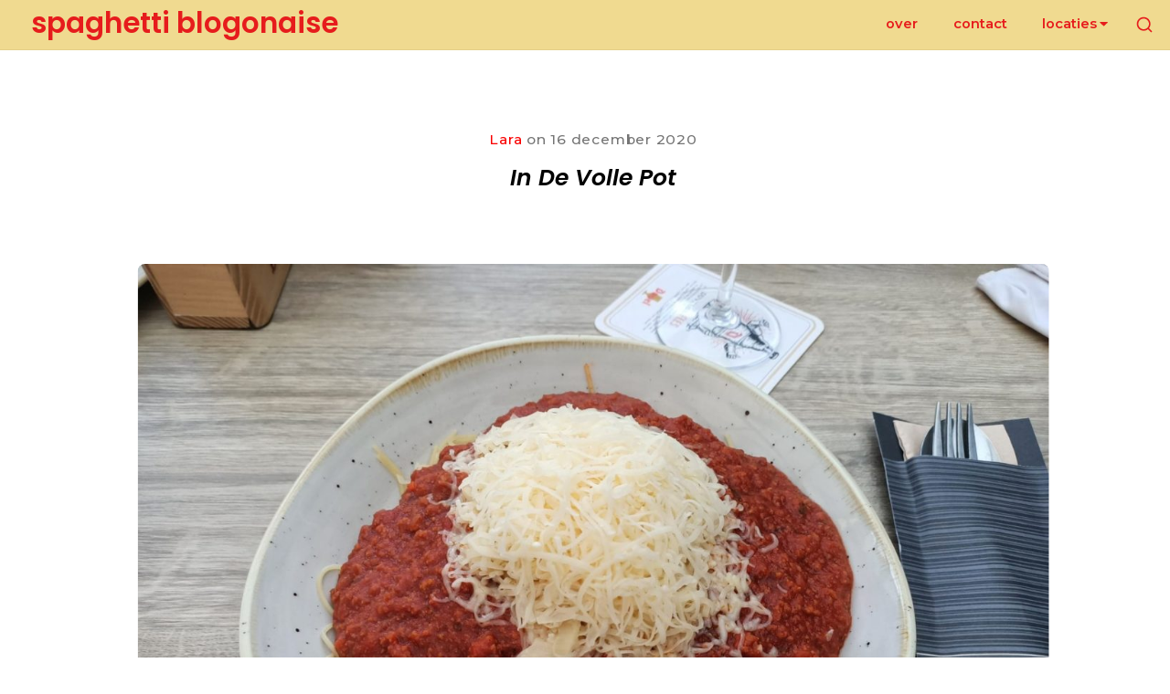

--- FILE ---
content_type: text/html; charset=UTF-8
request_url: http://spaghettiblogonaise.be/in-de-volle-pot/
body_size: 13387
content:
<!DOCTYPE html>

<html class="no-js no-svg" lang="nl-NL">

<head>

	<meta charset="UTF-8">
	<meta name="viewport" content="width=device-width, initial-scale=1">
	<link rel="profile" href="http://gmpg.org/xfn/11">
			<link rel="pingback" href="http://spaghettiblogonaise.be/xmlrpc.php">
	
	<script>(function(html){html.className = html.className.replace(/\bno-js\b/,'js')})(document.documentElement);</script>
<title>In De Volle Pot &#8211; spaghetti blogonaise</title>
<meta name='robots' content='max-image-preview:large' />
<link rel='dns-prefetch' href='//fonts.googleapis.com' />
<link href='https://fonts.gstatic.com' crossorigin rel='preconnect' />
<link rel="alternate" type="application/rss+xml" title="spaghetti blogonaise &raquo; feed" href="http://spaghettiblogonaise.be/feed/" />
<link rel="alternate" type="application/rss+xml" title="spaghetti blogonaise &raquo; reactiesfeed" href="http://spaghettiblogonaise.be/comments/feed/" />
<link rel="alternate" type="application/rss+xml" title="spaghetti blogonaise &raquo; In De Volle Pot reactiesfeed" href="http://spaghettiblogonaise.be/in-de-volle-pot/feed/" />
<script type="text/javascript">
/* <![CDATA[ */
window._wpemojiSettings = {"baseUrl":"https:\/\/s.w.org\/images\/core\/emoji\/15.0.3\/72x72\/","ext":".png","svgUrl":"https:\/\/s.w.org\/images\/core\/emoji\/15.0.3\/svg\/","svgExt":".svg","source":{"concatemoji":"http:\/\/spaghettiblogonaise.be\/wp-includes\/js\/wp-emoji-release.min.js?ver=6.5.7"}};
/*! This file is auto-generated */
!function(i,n){var o,s,e;function c(e){try{var t={supportTests:e,timestamp:(new Date).valueOf()};sessionStorage.setItem(o,JSON.stringify(t))}catch(e){}}function p(e,t,n){e.clearRect(0,0,e.canvas.width,e.canvas.height),e.fillText(t,0,0);var t=new Uint32Array(e.getImageData(0,0,e.canvas.width,e.canvas.height).data),r=(e.clearRect(0,0,e.canvas.width,e.canvas.height),e.fillText(n,0,0),new Uint32Array(e.getImageData(0,0,e.canvas.width,e.canvas.height).data));return t.every(function(e,t){return e===r[t]})}function u(e,t,n){switch(t){case"flag":return n(e,"\ud83c\udff3\ufe0f\u200d\u26a7\ufe0f","\ud83c\udff3\ufe0f\u200b\u26a7\ufe0f")?!1:!n(e,"\ud83c\uddfa\ud83c\uddf3","\ud83c\uddfa\u200b\ud83c\uddf3")&&!n(e,"\ud83c\udff4\udb40\udc67\udb40\udc62\udb40\udc65\udb40\udc6e\udb40\udc67\udb40\udc7f","\ud83c\udff4\u200b\udb40\udc67\u200b\udb40\udc62\u200b\udb40\udc65\u200b\udb40\udc6e\u200b\udb40\udc67\u200b\udb40\udc7f");case"emoji":return!n(e,"\ud83d\udc26\u200d\u2b1b","\ud83d\udc26\u200b\u2b1b")}return!1}function f(e,t,n){var r="undefined"!=typeof WorkerGlobalScope&&self instanceof WorkerGlobalScope?new OffscreenCanvas(300,150):i.createElement("canvas"),a=r.getContext("2d",{willReadFrequently:!0}),o=(a.textBaseline="top",a.font="600 32px Arial",{});return e.forEach(function(e){o[e]=t(a,e,n)}),o}function t(e){var t=i.createElement("script");t.src=e,t.defer=!0,i.head.appendChild(t)}"undefined"!=typeof Promise&&(o="wpEmojiSettingsSupports",s=["flag","emoji"],n.supports={everything:!0,everythingExceptFlag:!0},e=new Promise(function(e){i.addEventListener("DOMContentLoaded",e,{once:!0})}),new Promise(function(t){var n=function(){try{var e=JSON.parse(sessionStorage.getItem(o));if("object"==typeof e&&"number"==typeof e.timestamp&&(new Date).valueOf()<e.timestamp+604800&&"object"==typeof e.supportTests)return e.supportTests}catch(e){}return null}();if(!n){if("undefined"!=typeof Worker&&"undefined"!=typeof OffscreenCanvas&&"undefined"!=typeof URL&&URL.createObjectURL&&"undefined"!=typeof Blob)try{var e="postMessage("+f.toString()+"("+[JSON.stringify(s),u.toString(),p.toString()].join(",")+"));",r=new Blob([e],{type:"text/javascript"}),a=new Worker(URL.createObjectURL(r),{name:"wpTestEmojiSupports"});return void(a.onmessage=function(e){c(n=e.data),a.terminate(),t(n)})}catch(e){}c(n=f(s,u,p))}t(n)}).then(function(e){for(var t in e)n.supports[t]=e[t],n.supports.everything=n.supports.everything&&n.supports[t],"flag"!==t&&(n.supports.everythingExceptFlag=n.supports.everythingExceptFlag&&n.supports[t]);n.supports.everythingExceptFlag=n.supports.everythingExceptFlag&&!n.supports.flag,n.DOMReady=!1,n.readyCallback=function(){n.DOMReady=!0}}).then(function(){return e}).then(function(){var e;n.supports.everything||(n.readyCallback(),(e=n.source||{}).concatemoji?t(e.concatemoji):e.wpemoji&&e.twemoji&&(t(e.twemoji),t(e.wpemoji)))}))}((window,document),window._wpemojiSettings);
/* ]]> */
</script>
<style id='wp-emoji-styles-inline-css' type='text/css'>

	img.wp-smiley, img.emoji {
		display: inline !important;
		border: none !important;
		box-shadow: none !important;
		height: 1em !important;
		width: 1em !important;
		margin: 0 0.07em !important;
		vertical-align: -0.1em !important;
		background: none !important;
		padding: 0 !important;
	}
</style>
<link rel='stylesheet' id='wp-block-library-css' href='http://spaghettiblogonaise.be/wp-includes/css/dist/block-library/style.min.css?ver=6.5.7' type='text/css' media='all' />
<style id='classic-theme-styles-inline-css' type='text/css'>
/*! This file is auto-generated */
.wp-block-button__link{color:#fff;background-color:#32373c;border-radius:9999px;box-shadow:none;text-decoration:none;padding:calc(.667em + 2px) calc(1.333em + 2px);font-size:1.125em}.wp-block-file__button{background:#32373c;color:#fff;text-decoration:none}
</style>
<style id='global-styles-inline-css' type='text/css'>
body{--wp--preset--color--black: #000000;--wp--preset--color--cyan-bluish-gray: #abb8c3;--wp--preset--color--white: #ffffff;--wp--preset--color--pale-pink: #f78da7;--wp--preset--color--vivid-red: #cf2e2e;--wp--preset--color--luminous-vivid-orange: #ff6900;--wp--preset--color--luminous-vivid-amber: #fcb900;--wp--preset--color--light-green-cyan: #7bdcb5;--wp--preset--color--vivid-green-cyan: #00d084;--wp--preset--color--pale-cyan-blue: #8ed1fc;--wp--preset--color--vivid-cyan-blue: #0693e3;--wp--preset--color--vivid-purple: #9b51e0;--wp--preset--gradient--vivid-cyan-blue-to-vivid-purple: linear-gradient(135deg,rgba(6,147,227,1) 0%,rgb(155,81,224) 100%);--wp--preset--gradient--light-green-cyan-to-vivid-green-cyan: linear-gradient(135deg,rgb(122,220,180) 0%,rgb(0,208,130) 100%);--wp--preset--gradient--luminous-vivid-amber-to-luminous-vivid-orange: linear-gradient(135deg,rgba(252,185,0,1) 0%,rgba(255,105,0,1) 100%);--wp--preset--gradient--luminous-vivid-orange-to-vivid-red: linear-gradient(135deg,rgba(255,105,0,1) 0%,rgb(207,46,46) 100%);--wp--preset--gradient--very-light-gray-to-cyan-bluish-gray: linear-gradient(135deg,rgb(238,238,238) 0%,rgb(169,184,195) 100%);--wp--preset--gradient--cool-to-warm-spectrum: linear-gradient(135deg,rgb(74,234,220) 0%,rgb(151,120,209) 20%,rgb(207,42,186) 40%,rgb(238,44,130) 60%,rgb(251,105,98) 80%,rgb(254,248,76) 100%);--wp--preset--gradient--blush-light-purple: linear-gradient(135deg,rgb(255,206,236) 0%,rgb(152,150,240) 100%);--wp--preset--gradient--blush-bordeaux: linear-gradient(135deg,rgb(254,205,165) 0%,rgb(254,45,45) 50%,rgb(107,0,62) 100%);--wp--preset--gradient--luminous-dusk: linear-gradient(135deg,rgb(255,203,112) 0%,rgb(199,81,192) 50%,rgb(65,88,208) 100%);--wp--preset--gradient--pale-ocean: linear-gradient(135deg,rgb(255,245,203) 0%,rgb(182,227,212) 50%,rgb(51,167,181) 100%);--wp--preset--gradient--electric-grass: linear-gradient(135deg,rgb(202,248,128) 0%,rgb(113,206,126) 100%);--wp--preset--gradient--midnight: linear-gradient(135deg,rgb(2,3,129) 0%,rgb(40,116,252) 100%);--wp--preset--font-size--small: 13px;--wp--preset--font-size--medium: 20px;--wp--preset--font-size--large: 36px;--wp--preset--font-size--x-large: 42px;--wp--preset--spacing--20: 0.44rem;--wp--preset--spacing--30: 0.67rem;--wp--preset--spacing--40: 1rem;--wp--preset--spacing--50: 1.5rem;--wp--preset--spacing--60: 2.25rem;--wp--preset--spacing--70: 3.38rem;--wp--preset--spacing--80: 5.06rem;--wp--preset--shadow--natural: 6px 6px 9px rgba(0, 0, 0, 0.2);--wp--preset--shadow--deep: 12px 12px 50px rgba(0, 0, 0, 0.4);--wp--preset--shadow--sharp: 6px 6px 0px rgba(0, 0, 0, 0.2);--wp--preset--shadow--outlined: 6px 6px 0px -3px rgba(255, 255, 255, 1), 6px 6px rgba(0, 0, 0, 1);--wp--preset--shadow--crisp: 6px 6px 0px rgba(0, 0, 0, 1);}:where(.is-layout-flex){gap: 0.5em;}:where(.is-layout-grid){gap: 0.5em;}body .is-layout-flex{display: flex;}body .is-layout-flex{flex-wrap: wrap;align-items: center;}body .is-layout-flex > *{margin: 0;}body .is-layout-grid{display: grid;}body .is-layout-grid > *{margin: 0;}:where(.wp-block-columns.is-layout-flex){gap: 2em;}:where(.wp-block-columns.is-layout-grid){gap: 2em;}:where(.wp-block-post-template.is-layout-flex){gap: 1.25em;}:where(.wp-block-post-template.is-layout-grid){gap: 1.25em;}.has-black-color{color: var(--wp--preset--color--black) !important;}.has-cyan-bluish-gray-color{color: var(--wp--preset--color--cyan-bluish-gray) !important;}.has-white-color{color: var(--wp--preset--color--white) !important;}.has-pale-pink-color{color: var(--wp--preset--color--pale-pink) !important;}.has-vivid-red-color{color: var(--wp--preset--color--vivid-red) !important;}.has-luminous-vivid-orange-color{color: var(--wp--preset--color--luminous-vivid-orange) !important;}.has-luminous-vivid-amber-color{color: var(--wp--preset--color--luminous-vivid-amber) !important;}.has-light-green-cyan-color{color: var(--wp--preset--color--light-green-cyan) !important;}.has-vivid-green-cyan-color{color: var(--wp--preset--color--vivid-green-cyan) !important;}.has-pale-cyan-blue-color{color: var(--wp--preset--color--pale-cyan-blue) !important;}.has-vivid-cyan-blue-color{color: var(--wp--preset--color--vivid-cyan-blue) !important;}.has-vivid-purple-color{color: var(--wp--preset--color--vivid-purple) !important;}.has-black-background-color{background-color: var(--wp--preset--color--black) !important;}.has-cyan-bluish-gray-background-color{background-color: var(--wp--preset--color--cyan-bluish-gray) !important;}.has-white-background-color{background-color: var(--wp--preset--color--white) !important;}.has-pale-pink-background-color{background-color: var(--wp--preset--color--pale-pink) !important;}.has-vivid-red-background-color{background-color: var(--wp--preset--color--vivid-red) !important;}.has-luminous-vivid-orange-background-color{background-color: var(--wp--preset--color--luminous-vivid-orange) !important;}.has-luminous-vivid-amber-background-color{background-color: var(--wp--preset--color--luminous-vivid-amber) !important;}.has-light-green-cyan-background-color{background-color: var(--wp--preset--color--light-green-cyan) !important;}.has-vivid-green-cyan-background-color{background-color: var(--wp--preset--color--vivid-green-cyan) !important;}.has-pale-cyan-blue-background-color{background-color: var(--wp--preset--color--pale-cyan-blue) !important;}.has-vivid-cyan-blue-background-color{background-color: var(--wp--preset--color--vivid-cyan-blue) !important;}.has-vivid-purple-background-color{background-color: var(--wp--preset--color--vivid-purple) !important;}.has-black-border-color{border-color: var(--wp--preset--color--black) !important;}.has-cyan-bluish-gray-border-color{border-color: var(--wp--preset--color--cyan-bluish-gray) !important;}.has-white-border-color{border-color: var(--wp--preset--color--white) !important;}.has-pale-pink-border-color{border-color: var(--wp--preset--color--pale-pink) !important;}.has-vivid-red-border-color{border-color: var(--wp--preset--color--vivid-red) !important;}.has-luminous-vivid-orange-border-color{border-color: var(--wp--preset--color--luminous-vivid-orange) !important;}.has-luminous-vivid-amber-border-color{border-color: var(--wp--preset--color--luminous-vivid-amber) !important;}.has-light-green-cyan-border-color{border-color: var(--wp--preset--color--light-green-cyan) !important;}.has-vivid-green-cyan-border-color{border-color: var(--wp--preset--color--vivid-green-cyan) !important;}.has-pale-cyan-blue-border-color{border-color: var(--wp--preset--color--pale-cyan-blue) !important;}.has-vivid-cyan-blue-border-color{border-color: var(--wp--preset--color--vivid-cyan-blue) !important;}.has-vivid-purple-border-color{border-color: var(--wp--preset--color--vivid-purple) !important;}.has-vivid-cyan-blue-to-vivid-purple-gradient-background{background: var(--wp--preset--gradient--vivid-cyan-blue-to-vivid-purple) !important;}.has-light-green-cyan-to-vivid-green-cyan-gradient-background{background: var(--wp--preset--gradient--light-green-cyan-to-vivid-green-cyan) !important;}.has-luminous-vivid-amber-to-luminous-vivid-orange-gradient-background{background: var(--wp--preset--gradient--luminous-vivid-amber-to-luminous-vivid-orange) !important;}.has-luminous-vivid-orange-to-vivid-red-gradient-background{background: var(--wp--preset--gradient--luminous-vivid-orange-to-vivid-red) !important;}.has-very-light-gray-to-cyan-bluish-gray-gradient-background{background: var(--wp--preset--gradient--very-light-gray-to-cyan-bluish-gray) !important;}.has-cool-to-warm-spectrum-gradient-background{background: var(--wp--preset--gradient--cool-to-warm-spectrum) !important;}.has-blush-light-purple-gradient-background{background: var(--wp--preset--gradient--blush-light-purple) !important;}.has-blush-bordeaux-gradient-background{background: var(--wp--preset--gradient--blush-bordeaux) !important;}.has-luminous-dusk-gradient-background{background: var(--wp--preset--gradient--luminous-dusk) !important;}.has-pale-ocean-gradient-background{background: var(--wp--preset--gradient--pale-ocean) !important;}.has-electric-grass-gradient-background{background: var(--wp--preset--gradient--electric-grass) !important;}.has-midnight-gradient-background{background: var(--wp--preset--gradient--midnight) !important;}.has-small-font-size{font-size: var(--wp--preset--font-size--small) !important;}.has-medium-font-size{font-size: var(--wp--preset--font-size--medium) !important;}.has-large-font-size{font-size: var(--wp--preset--font-size--large) !important;}.has-x-large-font-size{font-size: var(--wp--preset--font-size--x-large) !important;}
.wp-block-navigation a:where(:not(.wp-element-button)){color: inherit;}
:where(.wp-block-post-template.is-layout-flex){gap: 1.25em;}:where(.wp-block-post-template.is-layout-grid){gap: 1.25em;}
:where(.wp-block-columns.is-layout-flex){gap: 2em;}:where(.wp-block-columns.is-layout-grid){gap: 2em;}
.wp-block-pullquote{font-size: 1.5em;line-height: 1.6;}
</style>
<link rel='stylesheet' id='sow-button-base-css' href='http://spaghettiblogonaise.be/wp-content/plugins/so-widgets-bundle/widgets/button/css/style.css?ver=1.70.4' type='text/css' media='all' />
<link rel='stylesheet' id='sow-button-wire-76d18b656051-css' href='http://spaghettiblogonaise.be/wp-content/uploads/siteorigin-widgets/sow-button-wire-76d18b656051.css?ver=6.5.7' type='text/css' media='all' />
<link rel='stylesheet' id='bayleaf-style-css' href='http://spaghettiblogonaise.be/wp-content/themes/bayleaf/style.css?ver=1.4.9' type='text/css' media='all' />
<style id='bayleaf-style-inline-css' type='text/css'>
a,.social-navigation ul.nav-menu--social a:hover,.social-navigation ul.nav-menu--social a:focus,.site-navigation ul ul a:hover,.site-navigation ul ul a:focus,.comment-metadata a:hover,.comment-metadata a:focus,.comment-author a:hover,.comment-author a:focus,.woocommerce div.product .star-rating,.dp-categories a:hover,.dp-categories a:focus,ul.products .button,ul.products a.added_to_cart,.woocommerce-tabs .wc-tabs li a:hover,.woocommerce-tabs .wc-tabs li a:focus{ color:#f90000} a.button,button,input[type="button"],input[type="reset"],input[type="submit"],.fc-style .fc-buttons .fc-secondary:hover,.fc-style .fc-buttons .fc-secondary:focus,.ui-slider .ui-slider-range.ui-slider-range,.ui-slider .ui-slider-handle.ui-slider-handle,.ui-widget-content{ background-color:#f90000} a.button:hover,button:hover,input[type="button"]:hover,input[type="reset"]:hover,input[type="submit"]:hover,a.button:focus,button:focus,input[type="button"]:focus,input[type="reset"]:focus,input[type="submit"]:focus,.fc-style .fc-buttons .fc-secondary{ background-color:transparent;color:#f90000;border-color:#f90000} input[type="date"]:focus,input[type="time"]:focus,input[type="datetime-local"]:focus,input[type="week"]:focus,input[type="month"]:focus,input[type="text"]:focus,input[type="email"]:focus,input[type="url"]:focus,input[type="password"]:focus,input[type="search"]:focus,input[type="tel"]:focus,input[type="number"]:focus,textarea:focus,select:focus{ -webkit-box-shadow:inset 0 0 1px #f90000;box-shadow:inset 0 0 1px #f90000} .site-footer{ background-color:rgba( 249,0,0,0.05 )} a.button,button,input[type="button"],input[type="reset"],input[type="submit"],.bp-slider3-nav .is-selected.dp-slider-nav-title{ border-color:#f90000} @media only screen and (min-width:768px){ .fc-style.txt-light .fc-buttons .fc-primary,.fc-style.txt-light .fc-buttons .fc-secondary:hover,.fc-style.txt-light .fc-buttons .fc-secondary:focus{ color:#f90000} } .widgetlayer .sow-button-9{order:0}
</style>
<link rel='stylesheet' id='bayleaf-fonts-css' href='https://fonts.googleapis.com/css?family=Montserrat%3A500%2C600%2C500italic%2C600italic%7CPoppins%3A400%2C600%2C400italic%2C600italic&#038;ver=1.4.9#038;subset=latin%2Clatin-ext' type='text/css' media='all' />
<link rel='stylesheet' id='bayleaf_gutenberg_style-css' href='http://spaghettiblogonaise.be/wp-content/themes/bayleaf/add-on/gutenberg/assets/gutenberg.css?ver=1.4.9' type='text/css' media='all' />
<script type="text/javascript" src="http://spaghettiblogonaise.be/wp-includes/js/tinymce/tinymce.min.js?ver=49110-20201110" id="wp-tinymce-root-js"></script>
<script type="text/javascript" src="http://spaghettiblogonaise.be/wp-includes/js/tinymce/plugins/compat3x/plugin.min.js?ver=49110-20201110" id="wp-tinymce-js"></script>
<script type="text/javascript" src="http://spaghettiblogonaise.be/wp-includes/js/jquery/jquery.min.js?ver=3.7.1" id="jquery-core-js"></script>
<script type="text/javascript" src="http://spaghettiblogonaise.be/wp-includes/js/jquery/jquery-migrate.min.js?ver=3.4.1" id="jquery-migrate-js"></script>
<link rel="https://api.w.org/" href="http://spaghettiblogonaise.be/wp-json/" /><link rel="alternate" type="application/json" href="http://spaghettiblogonaise.be/wp-json/wp/v2/posts/879" /><link rel="EditURI" type="application/rsd+xml" title="RSD" href="http://spaghettiblogonaise.be/xmlrpc.php?rsd" />
<meta name="generator" content="WordPress 6.5.7" />
<link rel="canonical" href="http://spaghettiblogonaise.be/in-de-volle-pot/" />
<link rel='shortlink' href='http://spaghettiblogonaise.be/?p=879' />
<link rel="alternate" type="application/json+oembed" href="http://spaghettiblogonaise.be/wp-json/oembed/1.0/embed?url=http%3A%2F%2Fspaghettiblogonaise.be%2Fin-de-volle-pot%2F" />
<link rel="alternate" type="text/xml+oembed" href="http://spaghettiblogonaise.be/wp-json/oembed/1.0/embed?url=http%3A%2F%2Fspaghettiblogonaise.be%2Fin-de-volle-pot%2F&#038;format=xml" />
<style>[class*=" icon-oc-"],[class^=icon-oc-]{speak:none;font-style:normal;font-weight:400;font-variant:normal;text-transform:none;line-height:1;-webkit-font-smoothing:antialiased;-moz-osx-font-smoothing:grayscale}.icon-oc-one-com-white-32px-fill:before{content:"901"}.icon-oc-one-com:before{content:"900"}#one-com-icon,.toplevel_page_onecom-wp .wp-menu-image{speak:none;display:flex;align-items:center;justify-content:center;text-transform:none;line-height:1;-webkit-font-smoothing:antialiased;-moz-osx-font-smoothing:grayscale}.onecom-wp-admin-bar-item>a,.toplevel_page_onecom-wp>.wp-menu-name{font-size:16px;font-weight:400;line-height:1}.toplevel_page_onecom-wp>.wp-menu-name img{width:69px;height:9px;}.wp-submenu-wrap.wp-submenu>.wp-submenu-head>img{width:88px;height:auto}.onecom-wp-admin-bar-item>a img{height:7px!important}.onecom-wp-admin-bar-item>a img,.toplevel_page_onecom-wp>.wp-menu-name img{opacity:.8}.onecom-wp-admin-bar-item.hover>a img,.toplevel_page_onecom-wp.wp-has-current-submenu>.wp-menu-name img,li.opensub>a.toplevel_page_onecom-wp>.wp-menu-name img{opacity:1}#one-com-icon:before,.onecom-wp-admin-bar-item>a:before,.toplevel_page_onecom-wp>.wp-menu-image:before{content:'';position:static!important;background-color:rgba(240,245,250,.4);border-radius:102px;width:18px;height:18px;padding:0!important}.onecom-wp-admin-bar-item>a:before{width:14px;height:14px}.onecom-wp-admin-bar-item.hover>a:before,.toplevel_page_onecom-wp.opensub>a>.wp-menu-image:before,.toplevel_page_onecom-wp.wp-has-current-submenu>.wp-menu-image:before{background-color:#76b82a}.onecom-wp-admin-bar-item>a{display:inline-flex!important;align-items:center;justify-content:center}#one-com-logo-wrapper{font-size:4em}#one-com-icon{vertical-align:middle}.imagify-welcome{display:none !important;}</style><!-- Analytics by WP Statistics - https://wp-statistics.com -->
<link rel="icon" href="http://spaghettiblogonaise.be/wp-content/uploads/2019/08/cropped-Kleur-copy-2-32x32.jpg" sizes="32x32" />
<link rel="icon" href="http://spaghettiblogonaise.be/wp-content/uploads/2019/08/cropped-Kleur-copy-2-192x192.jpg" sizes="192x192" />
<link rel="apple-touch-icon" href="http://spaghettiblogonaise.be/wp-content/uploads/2019/08/cropped-Kleur-copy-2-180x180.jpg" />
<meta name="msapplication-TileImage" content="http://spaghettiblogonaise.be/wp-content/uploads/2019/08/cropped-Kleur-copy-2-270x270.jpg" />
		<style type="text/css" id="wp-custom-css">
			.inner-banner {
display: none;
}
#branding {
border-top: none;
}
		</style>
		
</head>

<body class="post-template-default single single-post postid-879 single-format-standard singular-view no-sidebar">

	
	<header id="masthead" class="site-header">

		<a class="skip-link screen-reader-text" href="#content">Skip to content</a><div class=" header-items wrapper"><div class=" site-branding">
	<p class="site-title">
		<a href= "http://spaghettiblogonaise.be/" rel="home">spaghetti blogonaise</a>
	</p>
	</div><button aria-expanded="false" class="menu-toggle"><span class="bar"><span class="screen-reader-text">Site Navigation</span></span></button><nav id="site-navigation" class="site-navigation" aria-label="Site Navigation"><h2 class="screen-reader-text">Site Navigation</h2><div id="menu-container" class="menu-container"><ul id="primary-menu" class="nav-menu nav-menu--primary"><li id="menu-item-297" class="menu-item menu-item-type-post_type menu-item-object-page menu-item-297"><a href="http://spaghettiblogonaise.be/over/">over</a></li>
<li id="menu-item-501" class="menu-item menu-item-type-post_type menu-item-object-page menu-item-501"><a href="http://spaghettiblogonaise.be/contact/">contact</a></li>
<li id="menu-item-393" class="menu-item menu-item-type-taxonomy menu-item-object-category current-post-ancestor menu-item-has-children menu-item-393"><a href="http://spaghettiblogonaise.be/category/locaties/">locaties<svg class="icon icon-angle-down" aria-hidden="true" role="img" focusable="false"> <use href="#icon-angle-down" xlink:href="#icon-angle-down"></use> </svg></a><button aria-expanded="false" class="sub-menu-toggle"><span class="screen-reader-text">Submenu Toggle</span><svg class="icon icon-angle-down" aria-hidden="true" role="img" focusable="false"> <use href="#icon-angle-down" xlink:href="#icon-angle-down"></use> </svg><svg class="icon icon-angle-up" aria-hidden="true" role="img" focusable="false"> <use href="#icon-angle-up" xlink:href="#icon-angle-up"></use> </svg></button>
<ul class="sub-menu">
	<li id="menu-item-394" class="menu-item menu-item-type-taxonomy menu-item-object-category menu-item-394"><a href="http://spaghettiblogonaise.be/category/locaties/antwerpen/">Antwerpen</a></li>
	<li id="menu-item-395" class="menu-item menu-item-type-taxonomy menu-item-object-category menu-item-395"><a href="http://spaghettiblogonaise.be/category/locaties/brussel/">Brussel</a></li>
	<li id="menu-item-397" class="menu-item menu-item-type-taxonomy menu-item-object-category menu-item-397"><a href="http://spaghettiblogonaise.be/category/locaties/limburg/">Limburg</a></li>
	<li id="menu-item-398" class="menu-item menu-item-type-taxonomy menu-item-object-category menu-item-398"><a href="http://spaghettiblogonaise.be/category/locaties/oost-vlaanderen/">Oost-Vlaanderen</a></li>
	<li id="menu-item-399" class="menu-item menu-item-type-taxonomy menu-item-object-category current-post-ancestor current-menu-parent current-post-parent menu-item-399"><a href="http://spaghettiblogonaise.be/category/locaties/vlaams-brabant/">Vlaams-Brabant</a></li>
	<li id="menu-item-400" class="menu-item menu-item-type-taxonomy menu-item-object-category menu-item-400"><a href="http://spaghettiblogonaise.be/category/locaties/west-vlaanderen/">West-Vlaanderen</a></li>
	<li id="menu-item-396" class="menu-item menu-item-type-taxonomy menu-item-object-category menu-item-396"><a href="http://spaghettiblogonaise.be/category/locaties/andere/">Andere</a></li>
</ul>
</li>
</ul></div></nav><div class=" header-widgets"><button class="search-toggle"><span class="screen-reader-text">Show secondary sidebar</span><svg class="icon icon-search" aria-hidden="true" role="img" focusable="false"> <use href="#icon-search" xlink:href="#icon-search"></use> </svg><svg class="icon icon-close" aria-hidden="true" role="img" focusable="false"> <use href="#icon-close" xlink:href="#icon-close"></use> </svg></button><div id="header-search-wrapper" class="header-search-wrapper"><div class="header-search-container">
<form method="get" class="search-form" action="http://spaghettiblogonaise.be/">
<label class="label-search">
	<span class="screen-reader-text">Search for:</span>
	<input type="search" class="search-field" placeholder="Search" value="" name="s" title="Search for:" />
</label>
<button type="submit" class="search-submit"><svg class="icon icon-search" aria-hidden="true" role="img" focusable="false"> <use href="#icon-search" xlink:href="#icon-search"></use> </svg><span class="screen-reader-text">Search</span></button>
</form>
</div></div></div></div>
	</header><!-- #masthead -->

	
<div id="content" class="site-content wrapper">

	<div class=" page-entry-header-main-title"><div class=" page-entry-header-items"><div class=" entry-meta">
<span class="meta-author">
	<a href="http://spaghettiblogonaise.be/author/spaghettiblogonaise/" class="url"><span> Lara</span></a>
</span><!-- .meta-author -->
<span class="meta-sep">on</span>
<span class="meta-date">
			<time datetime="2021-03-15T15:29:12+00:00" class="modified-entry-date">
			15 maart 2021		</time>
		<time datetime="2020-12-16T22:31:54+00:00" class="entry-date">
			16 december 2020		</time>
	</span><!-- .meta-date -->
</div><h1 class="entry-header-title">In De Volle Pot</h1></div></div>
	<div id="primary" class="content-area">

		
		<main id="main" class="site-main">

			<div class=" page-entry-header">	<div class="entry-thumbnail">
		<img width="1280" height="960" src="http://spaghettiblogonaise.be/wp-content/uploads/2020/09/118885821_770387263793723_3291152656592918390_n-1-1280x960.jpg" class="attachment-bayleaf-large size-bayleaf-large wp-post-image" alt="" decoding="async" fetchpriority="high" srcset="http://spaghettiblogonaise.be/wp-content/uploads/2020/09/118885821_770387263793723_3291152656592918390_n-1-1280x960.jpg 1280w, http://spaghettiblogonaise.be/wp-content/uploads/2020/09/118885821_770387263793723_3291152656592918390_n-1-300x225.jpg 300w, http://spaghettiblogonaise.be/wp-content/uploads/2020/09/118885821_770387263793723_3291152656592918390_n-1-1024x768.jpg 1024w, http://spaghettiblogonaise.be/wp-content/uploads/2020/09/118885821_770387263793723_3291152656592918390_n-1-768x576.jpg 768w, http://spaghettiblogonaise.be/wp-content/uploads/2020/09/118885821_770387263793723_3291152656592918390_n-1-1536x1152.jpg 1536w, http://spaghettiblogonaise.be/wp-content/uploads/2020/09/118885821_770387263793723_3291152656592918390_n-1-320x240.jpg 320w, http://spaghettiblogonaise.be/wp-content/uploads/2020/09/118885821_770387263793723_3291152656592918390_n-1-720x540.jpg 720w, http://spaghettiblogonaise.be/wp-content/uploads/2020/09/118885821_770387263793723_3291152656592918390_n-1.jpg 2000w" sizes="(max-width: 1280px) 100vw, 1280px" />	</div><!-- .entry-thumbnail -->
	</div>
<article id="post-879" class="post-879 post type-post status-publish format-standard has-post-thumbnail hentry category-bolo category-vlaams-brabant tag-beste-pasta tag-bolo tag-bolognese tag-brussegem tag-favoriet tag-in-de-volle-pot tag-pasta tag-spagbol tag-spaghetti tag-spaghetti-blogonaise tag-spaghetti-bolognaise tag-spaghetti-bolognese tag-volle-pot entry has-featured-image">

	<div class=" entry-main-content"><div class=" entry-content">
<p><strong>De spaghetti bolognaise bij <a rel="noreferrer noopener" href="https://www.facebook.com/TaverneInDeVollePot/" target="_blank">&#8216;In De Volle Pot&#8217;</a> in Merchtem</strong></p>



<p><em>Ik woonde enkele jaren naast het meest bekende spaghettirestaurant van Brussel en omstreken &#8211; <a rel="noreferrer noopener" href="http://spaghettiblogonaise.be/pee-klak/" target="_blank">you know who</a> &#8211; en zat er zéér regelmatig. Toen mijn papa dus suggereerde om eens een spaghetti te gaan proeven bij een nieuw adresje dat hij had ontdekt, spartelde ik initieel tegen. Hij beloofde dat het &#8216;minstens even goed, misschien zelfs beter&#8217; was. Mijn interesse was gewekt. </em></p>



<p><em>Zijn nieuw adresje heette &#8216;In De Volle Pot&#8217; en was eveneens een nietsvermoedende bruine kroeg waar je zo voorbij zou rijden zonder door te hebben dat ze bekend staan voor hun spaghetti. Sinds mijn papa me enkele jaren geleden introduceerde, moet ik eerlijk toegeven dat ik vaak naar hun specifieke spaghetti snak. Dringend tijd dus om hen nog eens een bezoekje te brengen en hun bolo te &#8216;vereeuwigen&#8217; op de blog.</em></p>



<p><strong><em>DE SPAGHET?</em></strong> Voor 12,5 euro krijg je de normale portie voorgeschoteld: een stevig bord dunne slierten topped with een dieprode, vlezige saus. Ik moet al wat proppen om deze portie erdoor te krijgen, dus chapeau voor diegenen die &#8211; voor anderhalve euro meer &#8211; de maxi trotseren (shoutout naar mijn schoonbroer). Eerlijk, deze saus is zó ongelooflijk lekker. Weinig groentjes te bespeuren, vooral gehakt, maar elke hap zit bomvol alle juiste smaken. Het begint zout, dan komt de zoete toets door, om te eindigen met het scherpe zurige van de tomaat. Als ik deze bolo eet, voel ik me net Remy uit Ratatouille die voor het eerst een smaakexplosie ervaart. Maar dan iets minder mooi afgebeeld. P.S. never forget dat Michaël Pas de Vlaamse Remy vertolkte en ik toen nog een crush op hem had uit zijn Kulderzipken tijd en dus die stem in het lijf van een rat voor een heel *confused* meisje van 14 zorgde if you know what I mean&#8230; Look it up.</p>



<div class="wp-block-image"><figure class="aligncenter size-large"><a href="https://www.youtube.com/watch?v=Yyah49_Oz78&amp;ab_channel=MichelGagneMichelGagne" target="_blank" rel="noopener noreferrer"><img decoding="async" width="535" height="220" src="http://spaghettiblogonaise.be/wp-content/uploads/2020/12/giphy-1.gif" alt="" class="wp-image-1011"/></a></figure></div>



<p>Back to the pasta! Wat de hoeveelheid saus betreft: zéker voldoende. Mijn papa heeft er een gewoonte van gemaakt om standaard extra saus bij te bestellen. Be like Frank en treat yoself, je verdient het. Ben je geen fan van een occasionele kaashomp (yum) in je bolo? Dan zou ik de kaas apart vragen. De berg geraspte kaas versmelt immers heerlijk met elke hap.</p>



<p><strong><em>SAMENGEVAT?</em></strong> Ik verlang er constant naar, dus tot op heden staat deze spaghetti absoluut in mijn top drie. </p>



<figure class="wp-block-image size-large"><img decoding="async" width="1500" height="350" src="http://spaghettiblogonaise.be/wp-content/uploads/2019/06/5-excellent.jpg" alt="" class="wp-image-678" srcset="http://spaghettiblogonaise.be/wp-content/uploads/2019/06/5-excellent.jpg 1500w, http://spaghettiblogonaise.be/wp-content/uploads/2019/06/5-excellent-300x70.jpg 300w, http://spaghettiblogonaise.be/wp-content/uploads/2019/06/5-excellent-720x168.jpg 720w, http://spaghettiblogonaise.be/wp-content/uploads/2019/06/5-excellent-1280x299.jpg 1280w" sizes="(max-width: 1500px) 100vw, 1500px" /></figure>
</div><div class=" entry-footer">	<span class="meta-categories">
		<span class="meta-title"><svg class="icon icon-folder" aria-hidden="true" role="img" focusable="false"> <use href="#icon-folder" xlink:href="#icon-folder"></use> </svg></span><a href="http://spaghettiblogonaise.be/category/saus/bolo/" rel="category tag">- BOLO</a>, <a href="http://spaghettiblogonaise.be/category/locaties/vlaams-brabant/" rel="category tag">Vlaams-Brabant</a>	</span><!-- .meta-categories -->
		<span class="meta-tags">
		<span class="meta-title"><svg class="icon icon-tags" aria-hidden="true" role="img" focusable="false"> <use href="#icon-tags" xlink:href="#icon-tags"></use> </svg></span><a href="http://spaghettiblogonaise.be/tag/beste-pasta/" rel="tag">beste pasta</a>, <a href="http://spaghettiblogonaise.be/tag/bolo/" rel="tag">bolo</a>, <a href="http://spaghettiblogonaise.be/tag/bolognese/" rel="tag">bolognese</a>, <a href="http://spaghettiblogonaise.be/tag/brussegem/" rel="tag">brussegem</a>, <a href="http://spaghettiblogonaise.be/tag/favoriet/" rel="tag">favoriet</a>, <a href="http://spaghettiblogonaise.be/tag/in-de-volle-pot/" rel="tag">in de volle pot</a>, <a href="http://spaghettiblogonaise.be/tag/pasta/" rel="tag">pasta</a>, <a href="http://spaghettiblogonaise.be/tag/spagbol/" rel="tag">spagbol</a>, <a href="http://spaghettiblogonaise.be/tag/spaghetti/" rel="tag">spaghetti</a>, <a href="http://spaghettiblogonaise.be/tag/spaghetti-blogonaise/" rel="tag">spaghetti blogonaise</a>, <a href="http://spaghettiblogonaise.be/tag/spaghetti-bolognaise/" rel="tag">spaghetti bolognaise</a>, <a href="http://spaghettiblogonaise.be/tag/spaghetti-bolognese/" rel="tag">spaghetti bolognese</a>, <a href="http://spaghettiblogonaise.be/tag/volle-pot/" rel="tag">volle pot</a>	</span><!-- .meta-tags -->
	</div></div>
</article><!-- #post-879 -->


<div id="comments" class="discussion-area">

	<button class="comments-toggle"><span class="toggle-text">Join the Conversation</span><svg class="icon icon-angle-down" aria-hidden="true" role="img" focusable="false"> <use href="#icon-angle-down" xlink:href="#icon-angle-down"></use> </svg><svg class="icon icon-angle-up" aria-hidden="true" role="img" focusable="false"> <use href="#icon-angle-up" xlink:href="#icon-angle-up"></use> </svg></button>
	<div id="comments" class="comments-area">
			<h2 class="comments-title">
			2 comments on &ldquo;<span>In De Volle Pot</span>&rdquo;		</h2><!-- .comments-title -->

		
		<ol class="comments-list">

					<li id="comment-1598" class="comment even thread-even depth-1 parent">
			<article id="div-comment-1598" class="comment-body">
				<footer class="comment-meta">
					<div class="comment-author vcard">
						<img alt='' src='http://2.gravatar.com/avatar/8831d2abc210bed253688778be951406?s=46&#038;d=mm&#038;r=g' srcset='http://2.gravatar.com/avatar/8831d2abc210bed253688778be951406?s=92&#038;d=mm&#038;r=g 2x' class='avatar avatar-46 photo' height='46' width='46' loading='lazy' decoding='async'/>						<b class="fn">jan.f.verdonck@gmail.com</b> <span class="says">schreef:</span>					</div><!-- .comment-author -->

					<div class="comment-metadata">
						<a href="http://spaghettiblogonaise.be/in-de-volle-pot/#comment-1598"><time datetime="2021-05-28T23:02:08+00:00">28 mei 2021 om 23:02</time></a>					</div><!-- .comment-metadata -->

									</footer><!-- .comment-meta -->

				<div class="comment-content">
					<p>Hallo Lara, vandaag je advies gevolgd en de spaghetti gaan proeven; inderdaad een lekker goed gevuld bord met niet te overkookte capellini (persoonlijk heb ik de pasta liever wat dikker)maar ik kan me niet voorstellen dat je nog extra saus zou willen.<br />
Ook leuk dat je er pikante olie kan bijdoen, want Tabasco kan soms nogal azijnachtig aankomen. Het glas rode Bordeaux dat ik er bij dronk, was bovengemiddeld goed: een pluspunt.<br />
Op naar het volgende.<br />
Was getekend,<br />
Een medeverslaafde</p>
				</div><!-- .comment-content -->

				<div class="reply"><a rel='nofollow' class='comment-reply-link' href='http://spaghettiblogonaise.be/in-de-volle-pot/?replytocom=1598#respond' data-commentid="1598" data-postid="879" data-belowelement="div-comment-1598" data-respondelement="respond" data-replyto="Antwoord op jan.f.verdonck@gmail.com" aria-label='Antwoord op jan.f.verdonck@gmail.com'><svg class="icon icon-mail-reply" aria-hidden="true" role="img" focusable="false"> <use href="#icon-mail-reply" xlink:href="#icon-mail-reply"></use> </svg> Reply</a></div>			</article><!-- .comment-body -->
		<ol class="children">
		<li id="comment-2929" class="comment byuser comment-author-spaghettiblogonaise bypostauthor odd alt depth-2">
			<article id="div-comment-2929" class="comment-body">
				<footer class="comment-meta">
					<div class="comment-author vcard">
						<img alt='' src='http://1.gravatar.com/avatar/16917f0ddb0abc178ff34d0bc3798fae?s=46&#038;d=mm&#038;r=g' srcset='http://1.gravatar.com/avatar/16917f0ddb0abc178ff34d0bc3798fae?s=92&#038;d=mm&#038;r=g 2x' class='avatar avatar-46 photo' height='46' width='46' loading='lazy' decoding='async'/>						<b class="fn">Lara</b> <span class="says">schreef:</span>					</div><!-- .comment-author -->

					<div class="comment-metadata">
						<a href="http://spaghettiblogonaise.be/in-de-volle-pot/#comment-2929"><time datetime="2022-02-13T13:48:39+00:00">13 februari 2022 om 13:48</time></a>					</div><!-- .comment-metadata -->

									</footer><!-- .comment-meta -->

				<div class="comment-content">
					<p>Dag Jan,</p>
<p>Ik ontdek nu pas jouw reacties! Heel fijn om jouw indrukken te lezen en te volgen, merci!</p>
<p>Groetjes,<br />
Lara</p>
				</div><!-- .comment-content -->

				<div class="reply"><a rel='nofollow' class='comment-reply-link' href='http://spaghettiblogonaise.be/in-de-volle-pot/?replytocom=2929#respond' data-commentid="2929" data-postid="879" data-belowelement="div-comment-2929" data-respondelement="respond" data-replyto="Antwoord op Lara" aria-label='Antwoord op Lara'><svg class="icon icon-mail-reply" aria-hidden="true" role="img" focusable="false"> <use href="#icon-mail-reply" xlink:href="#icon-mail-reply"></use> </svg> Reply</a></div>			</article><!-- .comment-body -->
		</li><!-- #comment-## -->
</ol><!-- .children -->
</li><!-- #comment-## -->

		</ol><!-- .comment-list -->

			<div id="respond" class="comment-respond">
		<h2 id="reply-title" class="comment-reply-title">Geef een reactie <small><a rel="nofollow" id="cancel-comment-reply-link" href="/in-de-volle-pot/#respond" style="display:none;">Reactie annuleren</a></small></h2><form action="http://spaghettiblogonaise.be/wp-comments-post.php" method="post" id="commentform" class="comment-form" novalidate><p class="comment-notes"><span id="email-notes">Het e-mailadres wordt niet gepubliceerd.</span> <span class="required-field-message">Vereiste velden zijn gemarkeerd met <span class="required">*</span></span></p><p class="comment-form-comment"><label for="comment">Reactie <span class="required">*</span></label> <textarea id="comment" name="comment" cols="45" rows="8" maxlength="65525" required></textarea></p><p class="comment-form-author"><label for="author">Naam <span class="required">*</span></label> <input id="author" name="author" type="text" value="" size="30" maxlength="245" autocomplete="name" required /></p>
<p class="comment-form-email"><label for="email">E-mail <span class="required">*</span></label> <input id="email" name="email" type="email" value="" size="30" maxlength="100" aria-describedby="email-notes" autocomplete="email" required /></p>
<p class="comment-form-url"><label for="url">Site</label> <input id="url" name="url" type="url" value="" size="30" maxlength="200" autocomplete="url" /></p>
<p class="comment-form-cookies-consent"><input id="wp-comment-cookies-consent" name="wp-comment-cookies-consent" type="checkbox" value="yes" /> <label for="wp-comment-cookies-consent">Mijn naam, e-mail en site bewaren in deze browser voor de volgende keer wanneer ik een reactie plaats.</label></p>
<p class="form-submit"><input name="submit" type="submit" id="submit" class="submit" value="Reactie plaatsen" /> <input type='hidden' name='comment_post_ID' value='879' id='comment_post_ID' />
<input type='hidden' name='comment_parent' id='comment_parent' value='0' />
</p><p style="display: none;"><input type="hidden" id="akismet_comment_nonce" name="akismet_comment_nonce" value="2f0907b20f" /></p><p style="display: none !important;" class="akismet-fields-container" data-prefix="ak_"><label>&#916;<textarea name="ak_hp_textarea" cols="45" rows="8" maxlength="100"></textarea></label><input type="hidden" id="ak_js_1" name="ak_js" value="234"/><script>document.getElementById( "ak_js_1" ).setAttribute( "value", ( new Date() ).getTime() );</script></p></form>	</div><!-- #respond -->
		</div><!-- .comments-area -->

	
</div><!-- #comments -->

		</main><!-- #main -->

		
	</div><!-- #primary -->

	
</div><!-- #content -->

<div class="entry-related-posts"><div class="wrapper"><h3 class="related-posts-title">You may also like</h3></div><div class="bl-related-posts dp-wrapper grid-view1 index-view flex-wrapper dp-grid">
<div class="dp-entry entry fw-tab-6 fw-tabr-4">
	<div class="entry-index-wrapper">
		<div class=" dp-featured-content"><a href="http://spaghettiblogonaise.be/solid-stash/" class="post-permalink">
	<span class="screen-reader-text">Solid Stash</span>
</a>
<div class=" dp-thumbnail"><img width="720" height="540" src="http://spaghettiblogonaise.be/wp-content/uploads/2020/10/118887547_333369591194830_427593209105538815_n-1-720x540.jpg" class="attachment-bayleaf-medium size-bayleaf-medium wp-post-image" alt="" decoding="async" loading="lazy" srcset="http://spaghettiblogonaise.be/wp-content/uploads/2020/10/118887547_333369591194830_427593209105538815_n-1-720x540.jpg 720w, http://spaghettiblogonaise.be/wp-content/uploads/2020/10/118887547_333369591194830_427593209105538815_n-1-300x225.jpg 300w, http://spaghettiblogonaise.be/wp-content/uploads/2020/10/118887547_333369591194830_427593209105538815_n-1-1024x768.jpg 1024w, http://spaghettiblogonaise.be/wp-content/uploads/2020/10/118887547_333369591194830_427593209105538815_n-1-768x576.jpg 768w, http://spaghettiblogonaise.be/wp-content/uploads/2020/10/118887547_333369591194830_427593209105538815_n-1-1536x1152.jpg 1536w, http://spaghettiblogonaise.be/wp-content/uploads/2020/10/118887547_333369591194830_427593209105538815_n-1-320x240.jpg 320w, http://spaghettiblogonaise.be/wp-content/uploads/2020/10/118887547_333369591194830_427593209105538815_n-1-450x338.jpg 450w, http://spaghettiblogonaise.be/wp-content/uploads/2020/10/118887547_333369591194830_427593209105538815_n-1-1280x960.jpg 1280w, http://spaghettiblogonaise.be/wp-content/uploads/2020/10/118887547_333369591194830_427593209105538815_n-1.jpg 2000w" sizes="(max-width: 720px) 100vw, 720px" /></div></div>		<div class="sub-entry">
			<div class="dp-categories">
				<a href="http://spaghettiblogonaise.be/category/saus/veggie/" rel="category tag">- VEGGIE</a>, <a href="http://spaghettiblogonaise.be/category/locaties/vlaams-brabant/" rel="category tag">Vlaams-Brabant</a>			</div>
			<h2 class="dp-title"><a class="dp-title-link" href="http://spaghettiblogonaise.be/solid-stash/" rel="bookmark">Solid Stash</a></h2>		</div>
	</div>
</div>

<div class="dp-entry entry fw-tab-6 fw-tabr-4">
	<div class="entry-index-wrapper">
		<div class=" dp-featured-content"><a href="http://spaghettiblogonaise.be/monk/" class="post-permalink">
	<span class="screen-reader-text">Monk</span>
</a>
<div class=" dp-thumbnail"><img width="720" height="540" src="http://spaghettiblogonaise.be/wp-content/uploads/2020/09/120333138_3471624309566635_1255129475579073635_n-1-720x540.jpg" class="attachment-bayleaf-medium size-bayleaf-medium wp-post-image" alt="" decoding="async" loading="lazy" srcset="http://spaghettiblogonaise.be/wp-content/uploads/2020/09/120333138_3471624309566635_1255129475579073635_n-1-720x540.jpg 720w, http://spaghettiblogonaise.be/wp-content/uploads/2020/09/120333138_3471624309566635_1255129475579073635_n-1-300x225.jpg 300w, http://spaghettiblogonaise.be/wp-content/uploads/2020/09/120333138_3471624309566635_1255129475579073635_n-1-1024x768.jpg 1024w, http://spaghettiblogonaise.be/wp-content/uploads/2020/09/120333138_3471624309566635_1255129475579073635_n-1-768x576.jpg 768w, http://spaghettiblogonaise.be/wp-content/uploads/2020/09/120333138_3471624309566635_1255129475579073635_n-1-1536x1152.jpg 1536w, http://spaghettiblogonaise.be/wp-content/uploads/2020/09/120333138_3471624309566635_1255129475579073635_n-1-320x240.jpg 320w, http://spaghettiblogonaise.be/wp-content/uploads/2020/09/120333138_3471624309566635_1255129475579073635_n-1-450x338.jpg 450w, http://spaghettiblogonaise.be/wp-content/uploads/2020/09/120333138_3471624309566635_1255129475579073635_n-1-1280x960.jpg 1280w, http://spaghettiblogonaise.be/wp-content/uploads/2020/09/120333138_3471624309566635_1255129475579073635_n-1.jpg 2000w" sizes="(max-width: 720px) 100vw, 720px" /></div></div>		<div class="sub-entry">
			<div class="dp-categories">
				<a href="http://spaghettiblogonaise.be/category/saus/bolo/" rel="category tag">- BOLO</a>, <a href="http://spaghettiblogonaise.be/category/locaties/brussel/" rel="category tag">Brussel</a>			</div>
			<h2 class="dp-title"><a class="dp-title-link" href="http://spaghettiblogonaise.be/monk/" rel="bookmark">Monk</a></h2>		</div>
	</div>
</div>

<div class="dp-entry entry fw-tab-6 fw-tabr-4">
	<div class="entry-index-wrapper">
		<div class=" dp-featured-content"><a href="http://spaghettiblogonaise.be/den-trol-half-half/" class="post-permalink">
	<span class="screen-reader-text">Den Trol (half&#038;half)</span>
</a>
<div class=" dp-thumbnail"><img width="720" height="540" src="http://spaghettiblogonaise.be/wp-content/uploads/2020/01/82838345_212899466400122_4069233646102380544_n-1-720x540.jpg" class="attachment-bayleaf-medium size-bayleaf-medium wp-post-image" alt="" decoding="async" loading="lazy" srcset="http://spaghettiblogonaise.be/wp-content/uploads/2020/01/82838345_212899466400122_4069233646102380544_n-1-720x540.jpg 720w, http://spaghettiblogonaise.be/wp-content/uploads/2020/01/82838345_212899466400122_4069233646102380544_n-1-300x225.jpg 300w, http://spaghettiblogonaise.be/wp-content/uploads/2020/01/82838345_212899466400122_4069233646102380544_n-1-320x240.jpg 320w, http://spaghettiblogonaise.be/wp-content/uploads/2020/01/82838345_212899466400122_4069233646102380544_n-1-1280x960.jpg 1280w, http://spaghettiblogonaise.be/wp-content/uploads/2020/01/82838345_212899466400122_4069233646102380544_n-1.jpg 1560w" sizes="(max-width: 720px) 100vw, 720px" /></div></div>		<div class="sub-entry">
			<div class="dp-categories">
				<a href="http://spaghettiblogonaise.be/category/saus/bolo/" rel="category tag">- BOLO</a>, <a href="http://spaghettiblogonaise.be/category/locaties/antwerpen/" rel="category tag">Antwerpen</a>			</div>
			<h2 class="dp-title"><a class="dp-title-link" href="http://spaghettiblogonaise.be/den-trol-half-half/" rel="bookmark">Den Trol (half&#038;half)</a></h2>		</div>
	</div>
</div>
</div></div>
		<footer id="colophon" class="site-footer">

				<div class=" footer-items wrapper"><div class="footer-text">spaghetti blogonaise &copy; 2026 &middot; All rights reserved</div></div><button class="scrl-to-top"><svg class="icon icon-arrow-up" aria-hidden="true" role="img" focusable="false"> <use href="#icon-arrow-up" xlink:href="#icon-arrow-up"></use> </svg><span class="screen-reader-text">Scroll to top of the page</span></button>
		</footer><!-- #colophon -->

		
<link rel='stylesheet' id='so-css-bayleaf-css' href='http://spaghettiblogonaise.be/wp-content/uploads/so-css/so-css-bayleaf.css?ver=1568816908' type='text/css' media='all' />
<script type="text/javascript" id="bayleaf-scripts-js-extra">
/* <![CDATA[ */
var bayleafScreenReaderText = {"menu":"primary-menu"};
/* ]]> */
</script>
<script type="text/javascript" src="http://spaghettiblogonaise.be/wp-content/themes/bayleaf/scripts.js?ver=1.4.9" id="bayleaf-scripts-js"></script>
<script type="text/javascript" src="http://spaghettiblogonaise.be/wp-includes/js/comment-reply.min.js?ver=6.5.7" id="comment-reply-js" async="async" data-wp-strategy="async"></script>
<script defer type="text/javascript" src="http://spaghettiblogonaise.be/wp-content/plugins/akismet/_inc/akismet-frontend.js?ver=1762983018" id="akismet-frontend-js"></script>
<script id="ocvars">var ocSiteMeta = {plugins: {"a3e4aa5d9179da09d8af9b6802f861a8": 1,"b904efd4c2b650207df23db3e5b40c86": 0,"a3fe9dc9824eccbd72b7e5263258ab2c": 1}}</script><svg style="position: absolute; width: 0; height: 0; overflow: hidden;" version="1.1" xmlns="http://www.w3.org/2000/svg" xmlns:xlink="http://www.w3.org/1999/xlink"><defs><symbol id="icon-angle-down" viewBox="0 0 18 32"><path class="path1" d="M18.286 12.571c0 0.304-0.125 0.589-0.339 0.804l-8 8c-0.214 0.214-0.5 0.339-0.804 0.339s-0.589-0.125-0.804-0.339l-8-8c-0.214-0.214-0.339-0.5-0.339-0.804 0-0.625 0.518-1.143 1.143-1.143h16c0.625 0 1.143 0.518 1.143 1.143z"></path></symbol><symbol id="icon-angle-up" viewBox="0 0 16 28"><path d="M16 19c0 0.547-0.453 1-1 1h-14c-0.547 0-1-0.453-1-1 0-0.266 0.109-0.516 0.297-0.703l7-7c0.187-0.187 0.438-0.297 0.703-0.297s0.516 0.109 0.703 0.297l7 7c0.187 0.187 0.297 0.438 0.297 0.703z"></path></symbol><symbol id="icon-search" viewBox="0 0 32 32"><path d="M21.388 21.141c-0.045 0.035-0.089 0.073-0.132 0.116s-0.080 0.085-0.116 0.132c-1.677 1.617-3.959 2.611-6.473 2.611-2.577 0-4.909-1.043-6.6-2.733s-2.733-4.023-2.733-6.6 1.043-4.909 2.733-6.6 4.023-2.733 6.6-2.733 4.909 1.043 6.6 2.733 2.733 4.023 2.733 6.6c0 2.515-0.993 4.796-2.612 6.475zM28.943 27.057l-4.9-4.9c1.641-2.053 2.624-4.657 2.624-7.491 0-3.313-1.344-6.315-3.515-8.485s-5.172-3.515-8.485-3.515-6.315 1.344-8.485 3.515-3.515 5.172-3.515 8.485 1.344 6.315 3.515 8.485 5.172 3.515 8.485 3.515c2.833 0 5.437-0.983 7.491-2.624l4.9 4.9c0.521 0.521 1.365 0.521 1.885 0s0.521-1.365 0-1.885z"></path></symbol><symbol id="icon-close" viewBox="0 0 32 32"><path class="path1" d="M17.867 16l7.067-7.067c0.533-0.533 0.533-1.333 0-1.867s-1.333-0.533-1.867 0l-7.067 7.067-7.067-7.067c-0.533-0.533-1.333-0.533-1.867 0s-0.533 1.333 0 1.867l7.067 7.067-7.067 7.067c-0.533 0.533-0.533 1.333 0 1.867 0.267 0.267 0.533 0.4 0.933 0.4s0.667-0.133 0.933-0.4l7.067-7.067 7.067 7.067c0.267 0.267 0.667 0.4 0.933 0.4s0.667-0.133 0.933-0.4c0.533-0.533 0.533-1.333 0-1.867l-7.067-7.067z"></path></symbol><symbol id="icon-folder" viewBox="0 0 30 32"><path class="path1" d="M29.714 10.857v12.571c0 2.196-1.804 4-4 4h-21.714c-2.196 0-4-1.804-4-4v-17.143c0-2.196 1.804-4 4-4h5.714c2.196 0 4 1.804 4 4v0.571h12c2.196 0 4 1.804 4 4z"></path></symbol><symbol id="icon-tags" viewBox="0 0 34 32"><path class="path1" d="M8 8c0-1.268-1.018-2.286-2.286-2.286s-2.286 1.018-2.286 2.286 1.018 2.286 2.286 2.286 2.286-1.018 2.286-2.286zM27.054 18.286c0 0.607-0.25 1.196-0.661 1.607l-8.768 8.786c-0.429 0.411-1.018 0.661-1.625 0.661s-1.196-0.25-1.607-0.661l-12.768-12.786c-0.911-0.893-1.625-2.625-1.625-3.893v-7.429c0-1.25 1.036-2.286 2.286-2.286h7.429c1.268 0 3 0.714 3.911 1.625l12.768 12.75c0.411 0.429 0.661 1.018 0.661 1.625zM33.911 18.286c0 0.607-0.25 1.196-0.661 1.607l-8.768 8.786c-0.429 0.411-1.018 0.661-1.625 0.661-0.929 0-1.393-0.429-2-1.054l8.393-8.393c0.411-0.411 0.661-1 0.661-1.607s-0.25-1.196-0.661-1.625l-12.768-12.75c-0.911-0.911-2.643-1.625-3.911-1.625h4c1.268 0 3 0.714 3.911 1.625l12.768 12.75c0.411 0.429 0.661 1.018 0.661 1.625z"></path></symbol><symbol id="icon-mail-reply" viewBox="0 0 32 32"><path class="path1" d="M32 20c0 2.5-1.25 5.768-2.268 8.054-0.196 0.411-0.393 0.982-0.661 1.357-0.125 0.179-0.25 0.304-0.5 0.304-0.357 0-0.571-0.286-0.571-0.625 0-0.286 0.071-0.607 0.089-0.893 0.054-0.732 0.089-1.464 0.089-2.196 0-8.518-5.054-10-12.75-10h-4v4.571c0 0.625-0.518 1.143-1.143 1.143-0.304 0-0.589-0.125-0.804-0.339l-9.143-9.143c-0.214-0.214-0.339-0.5-0.339-0.804s0.125-0.589 0.339-0.804l9.143-9.143c0.214-0.214 0.5-0.339 0.804-0.339 0.625 0 1.143 0.518 1.143 1.143v4.571h4c5.857 0 13.143 1.036 15.625 7.196 0.75 1.893 0.946 3.946 0.946 5.946z"></path></symbol><symbol id="icon-arrow-up" viewBox="0 0 32 32"><path d="M30.054 23.768l-2.964 2.946c-0.446 0.446-1.161 0.446-1.607 0l-9.482-9.482-9.482 9.482c-0.446 0.446-1.161 0.446-1.607 0l-2.964-2.946c-0.446-0.446-0.446-1.179 0-1.625l13.25-13.232c0.446-0.446 1.161-0.446 1.607 0l13.25 13.232c0.446 0.446 0.446 1.179 0 1.625z"></path></symbol></defs></svg>	</body>
</html>


--- FILE ---
content_type: text/css
request_url: http://spaghettiblogonaise.be/wp-content/uploads/siteorigin-widgets/sow-button-wire-76d18b656051.css?ver=6.5.7
body_size: 442
content:
.so-widget-sow-button-wire-76d18b656051 .ow-button-base {
  zoom: 1;
}
.so-widget-sow-button-wire-76d18b656051 .ow-button-base:before {
  content: '';
  display: block;
}
.so-widget-sow-button-wire-76d18b656051 .ow-button-base:after {
  content: '';
  display: table;
  clear: both;
}
@media (max-width: 780px) {
  .so-widget-sow-button-wire-76d18b656051 .ow-button-base.ow-button-align-right {
    text-align: center;
  }
  .so-widget-sow-button-wire-76d18b656051 .ow-button-base.ow-button-align-right.ow-button-align-justify .sowb-button {
    display: inline-block;
  }
}
.so-widget-sow-button-wire-76d18b656051 .ow-button-base .sowb-button {
  -ms-box-sizing: border-box;
  -moz-box-sizing: border-box;
  -webkit-box-sizing: border-box;
  box-sizing: border-box;
  -webkit-border-radius: 0.25;
  -moz-border-radius: 0.25;
  border-radius: 0.25;
  background: transparent;
  border: 2px solid #ffffff;
  color: #ffffff !important;
  font-size: 1.45;
  
  padding: 0.5;
  text-shadow: 0 1px 0 rgba(0, 0, 0, 0.05);
}
.so-widget-sow-button-wire-76d18b656051 .ow-button-base .sowb-button .sow-icon-image,
.so-widget-sow-button-wire-76d18b656051 .ow-button-base .sowb-button [class^="sow-icon-"] {
  margin: 0;
}
.so-widget-sow-button-wire-76d18b656051 .ow-button-base .sowb-button.ow-button-hover:active,
.so-widget-sow-button-wire-76d18b656051 .ow-button-base .sowb-button.ow-button-hover:hover {
  background: #ffffff;
  border-color: #ffffff;
  color: #ffffff !important;
}

--- FILE ---
content_type: text/css
request_url: http://spaghettiblogonaise.be/wp-content/uploads/so-css/so-css-bayleaf.css?ver=1568816908
body_size: 753
content:
.wrapper {
  background-color: #f0da90;
  margin: 0px;
  margin-top: 0px;
  top: 0px;
  padding: 18px;
  padding-right: 0px;
  margin-right: 0px;
}

.header-items {
  background-color: #f0da90;
  margin: 0px;
  padding: 0px;
  padding-left: 35px;
  top: 26px;
  position: relative;
  margin-right: 0px;
  padding-right: 20px;
}

.site-title a {
  color: #e61c1c;
  font-size: 31px;
  line-height: 30px;
  margin: 0px;
  padding: 0px;
  position: static;
  display: inline-block;
}

.site-navigation ul a {
  color: #e61c1c;
}

.site-title a:hover {
  color: #e61c1c;
  font-size: 31px;
  line-height: 30px;
  margin: 0px;
  padding: 0px;
}

.icon.icon-search {
  color: #e61c1c;
}

.footer-text {
  color: #e61c1c;
  margin: 0px;
  padding: 0px;
  top: 0px;
  padding-top: 0px;
  margin-top: 0px;
  padding-left: 0px;
}

.singular-view .entry-header-title {
  color: #000000;
  top: 0px;
  font-size: 25px;
  font-weight: bolder;
  font-style: italic;
}

body {
  background-color: #ffffff;
  margin: 0px;
  padding: 0px;
  top: 0px;
  margin-top: -28px;
}

img {
  text-align: center;
}

.entry-header-title {
  margin: 0px;
  padding: 0px;
  top: -33px;
  position: inherit;
}

#main.site-main.flex-wrapper {
  top: 22px;
  display: inline-flex;
  margin: 0px;
  margin-top: 0px;
  padding-top: 0px;
}

body:not(.error404) .page-header h1.page-header-title {
  font-size: 25px;
}

.index-view .site-content,
.home .site-content {
  margin-top: 3.5rem;
}

.site-header {
  margin-bottom: 3.5rem;
}

@media only screen and (min-width: 1024px) {
  .singular-view:not(.home) .site-header {
    margin-bottom: 5.25rem;
  }
}

#colophon.site-footer {
  margin: 0px;
  top: 0px;
  background-color: #f0da90;
}

#content.site-content.wrapper {
  background-color: #ffffff;
}

#primary.content-area {
  padding: 15px;
  margin: 0px;
  top: 0px;
}

#main.site-main {
  padding: 0px;
  position: relative;
  top: 0px;
}

h3.related-posts-title {
  font-size: 18px;
  padding-top: 0px;
  top: 0px;
}

.entry-related-posts {
  background-color: #f0da90;
}

.bl-related-posts.dp-wrapper.grid-view1.index-view.flex-wrapper.dp-grid {
  background-color: #f0da90;
}

.footer-items {
  padding-left: 35px;
}

a {
  margin-right: 0px;
  padding-right: 0px;
  right: 0px;
}

.site-header a {
  padding-right: 0px;
  margin-right: 0px;
  margin: 0px;
  padding: 0px;
  top: 0px;
  right: 0px;
}

.index-view .entry-header .meta-categories {
  top: 34px;
  position: inherit;
}

.footer-widget-area {
  margin: 0px;
  padding: 0px;
}

#home-content-area-below.home-content-area-below.widgetlayer.flex-wrapper {
  margin: 0px;
  padding: 0px;
}

a:hover {
  margin: 0px;
  margin-right: 0px;
  padding-right: 0px;
}